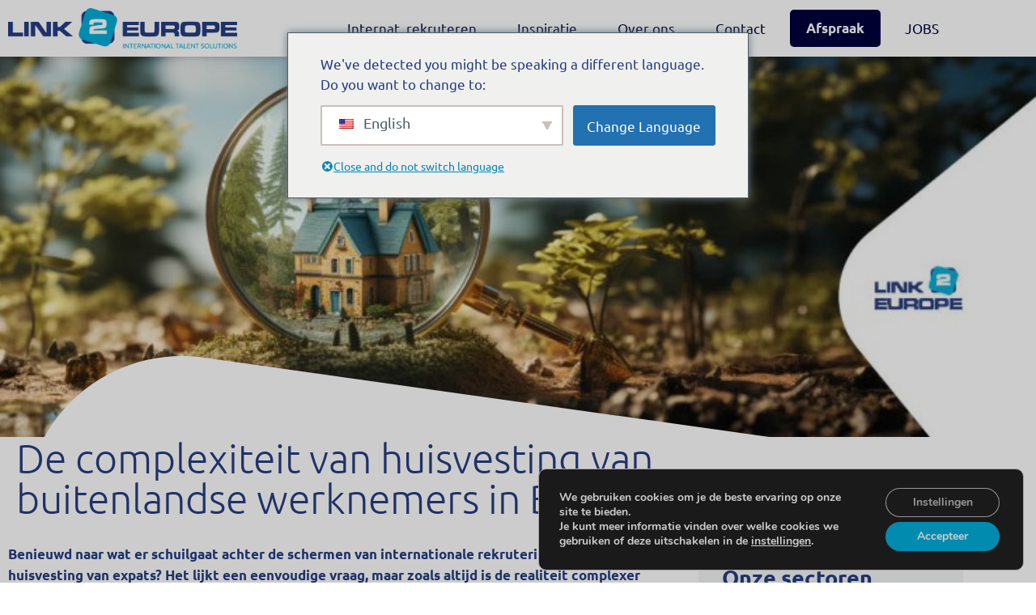

--- FILE ---
content_type: text/css
request_url: https://link2europe.be/wp-content/uploads/elementor/css/post-14.css
body_size: 1950
content:
.elementor-kit-14{--e-global-color-primary:#253E83;--e-global-color-secondary:#00AEDB;--e-global-color-text:#00003C;--e-global-color-accent:#00ADEF;--e-global-color-d704b40:#FFFFFF;--e-global-color-e880cf9:#F4F5F5;--e-global-color-221b8be:#00AEEF;--e-global-typography-primary-font-family:"Ubuntu";--e-global-typography-primary-font-weight:600;--e-global-typography-secondary-font-family:"Roboto Slab";--e-global-typography-secondary-font-weight:400;--e-global-typography-text-font-family:"Roboto";--e-global-typography-text-font-weight:400;--e-global-typography-accent-font-family:"Roboto";--e-global-typography-accent-font-weight:500;color:var( --e-global-color-primary );font-family:"Ubuntu", Sans-serif;font-size:17px;font-weight:400;}.elementor-kit-14 e-page-transition{background-color:#FFBC7D;}.elementor-kit-14 a{color:var( --e-global-color-secondary );}.elementor-kit-14 h1{color:var( --e-global-color-primary );font-family:"Ubuntu", Sans-serif;font-size:50px;font-weight:200;}.elementor-kit-14 h2{color:var( --e-global-color-primary );font-family:"Ubuntu", Sans-serif;font-size:50px;font-weight:200;}.elementor-kit-14 h3{color:var( --e-global-color-primary );font-family:"Ubuntu", Sans-serif;font-size:27px;font-weight:600;}.elementor-kit-14 h4{color:var( --e-global-color-primary );}.elementor-section.elementor-section-boxed > .elementor-container{max-width:1200px;}.e-con{--container-max-width:1200px;}.elementor-widget:not(:last-child){margin-block-end:20px;}.elementor-element{--widgets-spacing:20px 20px;--widgets-spacing-row:20px;--widgets-spacing-column:20px;}{}h1.entry-title{display:var(--page-title-display);}@media(max-width:1024px){.elementor-kit-14 h2{font-size:30px;}.elementor-section.elementor-section-boxed > .elementor-container{max-width:1024px;}.e-con{--container-max-width:1024px;}}@media(max-width:767px){.elementor-kit-14 h1{font-size:38px;}.elementor-kit-14 h2{font-size:30px;}.elementor-section.elementor-section-boxed > .elementor-container{max-width:767px;}.e-con{--container-max-width:767px;}}

--- FILE ---
content_type: text/css
request_url: https://link2europe.be/wp-content/uploads/elementor/css/post-36.css
body_size: 6683
content:
.elementor-36 .elementor-element.elementor-element-7fafbb0 .elementor-repeater-item-7065000.jet-parallax-section__layout .jet-parallax-section__image{background-size:auto;}.elementor-bc-flex-widget .elementor-36 .elementor-element.elementor-element-f24d1e0.elementor-column .elementor-widget-wrap{align-items:center;}.elementor-36 .elementor-element.elementor-element-f24d1e0.elementor-column.elementor-element[data-element_type="column"] > .elementor-widget-wrap.elementor-element-populated{align-content:center;align-items:center;}.elementor-36 .elementor-element.elementor-element-f24d1e0.elementor-column > .elementor-widget-wrap{justify-content:space-between;}.elementor-36 .elementor-element.elementor-element-3744217{width:var( --container-widget-width, 24% );max-width:24%;--container-widget-width:24%;--container-widget-flex-grow:0;}.elementor-36 .elementor-element.elementor-element-3744217 img{width:337px;}.elementor-36 .elementor-element.elementor-element-3efe279{width:auto;max-width:auto;z-index:999;}.elementor-36 .elementor-element.elementor-element-3efe279 .elementor-menu-toggle{margin:0 auto;}.elementor-36 .elementor-element.elementor-element-3efe279 .elementor-nav-menu--main .elementor-item{color:var( --e-global-color-text );fill:var( --e-global-color-text );}.elementor-36 .elementor-element.elementor-element-3efe279 .elementor-nav-menu--main .elementor-item:hover,
					.elementor-36 .elementor-element.elementor-element-3efe279 .elementor-nav-menu--main .elementor-item.elementor-item-active,
					.elementor-36 .elementor-element.elementor-element-3efe279 .elementor-nav-menu--main .elementor-item.highlighted,
					.elementor-36 .elementor-element.elementor-element-3efe279 .elementor-nav-menu--main .elementor-item:focus{color:var( --e-global-color-secondary );fill:var( --e-global-color-secondary );}.elementor-36 .elementor-element.elementor-element-3efe279 .elementor-nav-menu--main .elementor-item.elementor-item-active{color:var( --e-global-color-secondary );}.elementor-36 .elementor-element.elementor-element-3efe279 .elementor-nav-menu--dropdown a, .elementor-36 .elementor-element.elementor-element-3efe279 .elementor-menu-toggle{color:var( --e-global-color-text );fill:var( --e-global-color-text );}.elementor-36 .elementor-element.elementor-element-3efe279 .elementor-nav-menu--dropdown{background-color:var( --e-global-color-d704b40 );border-radius:0px 0px 0px 0px;}.elementor-36 .elementor-element.elementor-element-3efe279 .elementor-nav-menu--dropdown a:hover,
					.elementor-36 .elementor-element.elementor-element-3efe279 .elementor-nav-menu--dropdown a:focus,
					.elementor-36 .elementor-element.elementor-element-3efe279 .elementor-nav-menu--dropdown a.elementor-item-active,
					.elementor-36 .elementor-element.elementor-element-3efe279 .elementor-nav-menu--dropdown a.highlighted,
					.elementor-36 .elementor-element.elementor-element-3efe279 .elementor-menu-toggle:hover,
					.elementor-36 .elementor-element.elementor-element-3efe279 .elementor-menu-toggle:focus{color:var( --e-global-color-secondary );}.elementor-36 .elementor-element.elementor-element-3efe279 .elementor-nav-menu--dropdown a:hover,
					.elementor-36 .elementor-element.elementor-element-3efe279 .elementor-nav-menu--dropdown a:focus,
					.elementor-36 .elementor-element.elementor-element-3efe279 .elementor-nav-menu--dropdown a.elementor-item-active,
					.elementor-36 .elementor-element.elementor-element-3efe279 .elementor-nav-menu--dropdown a.highlighted{background-color:var( --e-global-color-d704b40 );}.elementor-36 .elementor-element.elementor-element-3efe279 .elementor-nav-menu--dropdown a.elementor-item-active{color:var( --e-global-color-secondary );background-color:var( --e-global-color-d704b40 );}.elementor-36 .elementor-element.elementor-element-3efe279 .elementor-nav-menu--dropdown .elementor-item, .elementor-36 .elementor-element.elementor-element-3efe279 .elementor-nav-menu--dropdown  .elementor-sub-item{font-size:16px;}.elementor-36 .elementor-element.elementor-element-3efe279 .elementor-nav-menu--dropdown li:first-child a{border-top-left-radius:0px;border-top-right-radius:0px;}.elementor-36 .elementor-element.elementor-element-3efe279 .elementor-nav-menu--dropdown li:last-child a{border-bottom-right-radius:0px;border-bottom-left-radius:0px;}.elementor-36 .elementor-element.elementor-element-3efe279 .elementor-nav-menu--dropdown a{padding-left:10px;padding-right:10px;padding-top:5px;padding-bottom:5px;}.elementor-36 .elementor-element.elementor-element-7fafbb0:not(.elementor-motion-effects-element-type-background), .elementor-36 .elementor-element.elementor-element-7fafbb0 > .elementor-motion-effects-container > .elementor-motion-effects-layer{background-color:var( --e-global-color-d704b40 );}.elementor-36 .elementor-element.elementor-element-7fafbb0 > .elementor-background-overlay{opacity:0.36;transition:background 0.3s, border-radius 0.3s, opacity 0.3s;}.elementor-36 .elementor-element.elementor-element-7fafbb0{box-shadow:0px 0px 10px 0px rgba(0, 0, 0, 0.25);transition:background 0.3s, border 0.3s, border-radius 0.3s, box-shadow 0.3s;margin-top:0px;margin-bottom:0px;z-index:100;}.elementor-theme-builder-content-area{height:400px;}.elementor-location-header:before, .elementor-location-footer:before{content:"";display:table;clear:both;}@media(max-width:1024px){.elementor-36 .elementor-element.elementor-element-f24d1e0.elementor-column > .elementor-widget-wrap{justify-content:space-between;}.elementor-36 .elementor-element.elementor-element-3744217{width:var( --container-widget-width, 40% );max-width:40%;--container-widget-width:40%;--container-widget-flex-grow:0;}.elementor-36 .elementor-element.elementor-element-3efe279 .elementor-nav-menu--main > .elementor-nav-menu > li > .elementor-nav-menu--dropdown, .elementor-36 .elementor-element.elementor-element-3efe279 .elementor-nav-menu__container.elementor-nav-menu--dropdown{margin-top:17px !important;}}@media(max-width:1024px) and (min-width:768px){.elementor-36 .elementor-element.elementor-element-f24d1e0{width:100%;}}@media(max-width:767px){.elementor-36 .elementor-element.elementor-element-f24d1e0{width:100%;}.elementor-36 .elementor-element.elementor-element-f24d1e0.elementor-column > .elementor-widget-wrap{justify-content:space-between;}.elementor-36 .elementor-element.elementor-element-3744217{width:var( --container-widget-width, 70% );max-width:70%;--container-widget-width:70%;--container-widget-flex-grow:0;}.elementor-36 .elementor-element.elementor-element-3efe279 .elementor-nav-menu--main > .elementor-nav-menu > li > .elementor-nav-menu--dropdown, .elementor-36 .elementor-element.elementor-element-3efe279 .elementor-nav-menu__container.elementor-nav-menu--dropdown{margin-top:12px !important;}}

--- FILE ---
content_type: text/css
request_url: https://link2europe.be/wp-content/uploads/elementor/css/post-143.css
body_size: 15043
content:
.elementor-143 .elementor-element.elementor-element-abdc31d > .elementor-container > .elementor-column > .elementor-widget-wrap{align-content:center;align-items:center;}.elementor-143 .elementor-element.elementor-element-abdc31d:not(.elementor-motion-effects-element-type-background), .elementor-143 .elementor-element.elementor-element-abdc31d > .elementor-motion-effects-container > .elementor-motion-effects-layer{background-color:var( --e-global-color-primary );}.elementor-143 .elementor-element.elementor-element-abdc31d{transition:background 0.3s, border 0.3s, border-radius 0.3s, box-shadow 0.3s;margin-top:72px;margin-bottom:0px;}.elementor-143 .elementor-element.elementor-element-abdc31d > .elementor-background-overlay{transition:background 0.3s, border-radius 0.3s, opacity 0.3s;}.elementor-143 .elementor-element.elementor-element-8a27ba8.elementor-column > .elementor-widget-wrap{justify-content:flex-end;}.elementor-143 .elementor-element.elementor-element-af6ef53{width:auto;max-width:auto;align-self:center;}.elementor-143 .elementor-element.elementor-element-af6ef53 .elementor-heading-title{font-size:30px;color:var( --e-global-color-d704b40 );}.elementor-143 .elementor-element.elementor-element-c59fd94 > .elementor-element-populated{margin:0px 0px 0px 20px;--e-column-margin-right:0px;--e-column-margin-left:20px;}.elementor-143 .elementor-element.elementor-element-16e9c23 .elementor-repeater-item-516fe06.jet-parallax-section__layout .jet-parallax-section__image{background-size:auto;}.elementor-143 .elementor-element.elementor-element-6665201 > .elementor-element-populated{margin:0px 30px 0px 0px;--e-column-margin-right:30px;--e-column-margin-left:0px;}.elementor-143 .elementor-element.elementor-element-4619d4c > .elementor-widget-container{padding:0px 0px 0px 0px;}.elementor-143 .elementor-element.elementor-element-4619d4c .elementor-heading-title{font-size:18px;font-weight:bold;text-transform:uppercase;color:var( --e-global-color-primary );}.elementor-143 .elementor-element.elementor-element-38f4b08{font-size:16px;font-weight:400;color:var( --e-global-color-primary );}.elementor-143 .elementor-element.elementor-element-a3905ba > .elementor-element-populated{padding:0px 0px 0px 0px;}.elementor-143 .elementor-element.elementor-element-d6321af .elementor-repeater-item-9e652bb.jet-parallax-section__layout .jet-parallax-section__image{background-size:auto;}.elementor-143 .elementor-element.elementor-element-60b8694 > .elementor-widget-container{padding:0px 0px 0px 0px;}.elementor-143 .elementor-element.elementor-element-60b8694 .elementor-heading-title{font-size:18px;font-weight:bold;text-transform:uppercase;color:var( --e-global-color-primary );}.elementor-143 .elementor-element.elementor-element-6387a72{width:var( --container-widget-width, 50% );max-width:50%;--container-widget-width:50%;--container-widget-flex-grow:0;--e-nav-menu-horizontal-menu-item-margin:calc( 6px / 2 );}.elementor-143 .elementor-element.elementor-element-6387a72 .elementor-nav-menu .elementor-item{font-size:16px;font-weight:500;}.elementor-143 .elementor-element.elementor-element-6387a72 .elementor-nav-menu--main .elementor-item{color:var( --e-global-color-primary );fill:var( --e-global-color-primary );padding-left:16px;padding-right:16px;padding-top:0px;padding-bottom:0px;}.elementor-143 .elementor-element.elementor-element-6387a72 .elementor-nav-menu--main .elementor-item:hover,
					.elementor-143 .elementor-element.elementor-element-6387a72 .elementor-nav-menu--main .elementor-item.elementor-item-active,
					.elementor-143 .elementor-element.elementor-element-6387a72 .elementor-nav-menu--main .elementor-item.highlighted,
					.elementor-143 .elementor-element.elementor-element-6387a72 .elementor-nav-menu--main .elementor-item:focus{color:var( --e-global-color-secondary );fill:var( --e-global-color-secondary );}.elementor-143 .elementor-element.elementor-element-6387a72 .elementor-nav-menu--main:not(.elementor-nav-menu--layout-horizontal) .elementor-nav-menu > li:not(:last-child){margin-bottom:6px;}.elementor-143 .elementor-element.elementor-element-42048f5{width:var( --container-widget-width, 50% );max-width:50%;--container-widget-width:50%;--container-widget-flex-grow:0;--e-nav-menu-horizontal-menu-item-margin:calc( 6px / 2 );}.elementor-143 .elementor-element.elementor-element-42048f5 .elementor-nav-menu .elementor-item{font-size:16px;font-weight:500;}.elementor-143 .elementor-element.elementor-element-42048f5 .elementor-nav-menu--main .elementor-item{color:var( --e-global-color-primary );fill:var( --e-global-color-primary );padding-left:16px;padding-right:16px;padding-top:0px;padding-bottom:0px;}.elementor-143 .elementor-element.elementor-element-42048f5 .elementor-nav-menu--main .elementor-item:hover,
					.elementor-143 .elementor-element.elementor-element-42048f5 .elementor-nav-menu--main .elementor-item.elementor-item-active,
					.elementor-143 .elementor-element.elementor-element-42048f5 .elementor-nav-menu--main .elementor-item.highlighted,
					.elementor-143 .elementor-element.elementor-element-42048f5 .elementor-nav-menu--main .elementor-item:focus{color:var( --e-global-color-secondary );fill:var( --e-global-color-secondary );}.elementor-143 .elementor-element.elementor-element-42048f5 .elementor-nav-menu--main:not(.elementor-nav-menu--layout-horizontal) .elementor-nav-menu > li:not(:last-child){margin-bottom:6px;}.elementor-143 .elementor-element.elementor-element-d6321af{margin-top:0px;margin-bottom:0px;padding:0px 0px 0px 0px;}.elementor-143 .elementor-element.elementor-element-16e9c23:not(.elementor-motion-effects-element-type-background), .elementor-143 .elementor-element.elementor-element-16e9c23 > .elementor-motion-effects-container > .elementor-motion-effects-layer{background-color:#F4F5F9;}.elementor-143 .elementor-element.elementor-element-16e9c23{transition:background 0.3s, border 0.3s, border-radius 0.3s, box-shadow 0.3s;margin-top:0px;margin-bottom:0px;padding:30px 0px 0px 0px;}.elementor-143 .elementor-element.elementor-element-16e9c23 > .elementor-background-overlay{transition:background 0.3s, border-radius 0.3s, opacity 0.3s;}.elementor-143 .elementor-element.elementor-element-af4027c > .elementor-container > .elementor-column > .elementor-widget-wrap{align-content:flex-start;align-items:flex-start;}.elementor-143 .elementor-element.elementor-element-af4027c .elementor-repeater-item-e82d3a2.jet-parallax-section__layout .jet-parallax-section__image{background-size:auto;}.elementor-bc-flex-widget .elementor-143 .elementor-element.elementor-element-48d2cb7.elementor-column .elementor-widget-wrap{align-items:center;}.elementor-143 .elementor-element.elementor-element-48d2cb7.elementor-column.elementor-element[data-element_type="column"] > .elementor-widget-wrap.elementor-element-populated{align-content:center;align-items:center;}.elementor-143 .elementor-element.elementor-element-48d2cb7 > .elementor-element-populated{margin:0px 30px 0px 0px;--e-column-margin-right:30px;--e-column-margin-left:0px;padding:0px 0px 0px 0px;}.elementor-143 .elementor-element.elementor-element-0bd074e{--grid-template-columns:repeat(0, auto);--grid-column-gap:13px;--grid-row-gap:0px;}.elementor-143 .elementor-element.elementor-element-0bd074e .elementor-widget-container{text-align:left;}.elementor-143 .elementor-element.elementor-element-0bd074e .elementor-social-icon{background-color:#FFFFFF00;--icon-padding:0em;}.elementor-143 .elementor-element.elementor-element-0bd074e .elementor-social-icon i{color:var( --e-global-color-secondary );}.elementor-143 .elementor-element.elementor-element-0bd074e .elementor-social-icon svg{fill:var( --e-global-color-secondary );}.elementor-143 .elementor-element.elementor-element-0bd074e .elementor-social-icon:hover i{color:var( --e-global-color-primary );}.elementor-143 .elementor-element.elementor-element-0bd074e .elementor-social-icon:hover svg{fill:var( --e-global-color-primary );}.elementor-143 .elementor-element.elementor-element-38d511d > .elementor-element-populated{padding:0px 0px 0px 0px;}.elementor-143 .elementor-element.elementor-element-f2f17d4 > .elementor-container > .elementor-column > .elementor-widget-wrap{align-content:center;align-items:center;}.elementor-143 .elementor-element.elementor-element-f2f17d4 .elementor-repeater-item-acae16c.jet-parallax-section__layout .jet-parallax-section__image{background-size:auto;}.elementor-143 .elementor-element.elementor-element-6de0897 > .elementor-widget-container{padding:0px 0px 0px 0px;}.elementor-143 .elementor-element.elementor-element-6de0897 .elementor-heading-title{font-size:20px;font-weight:bold;text-transform:lowercase;color:var( --e-global-color-primary );}.elementor-143 .elementor-element.elementor-element-d8ea249 > .elementor-widget-container{margin:-8px 0px 0px 0px;padding:0px 0px 0px 0px;}.elementor-143 .elementor-element.elementor-element-d8ea249 .elementor-heading-title{font-size:20px;font-weight:500;text-transform:lowercase;color:var( --e-global-color-primary );}.elementor-143 .elementor-element.elementor-element-ddb1f63{text-align:start;}.elementor-143 .elementor-element.elementor-element-ddb1f63 img{width:316px;}.elementor-143 .elementor-element.elementor-element-f2f17d4{margin-top:0px;margin-bottom:0px;padding:0px 0px 0px 0px;}.elementor-143 .elementor-element.elementor-element-af4027c:not(.elementor-motion-effects-element-type-background), .elementor-143 .elementor-element.elementor-element-af4027c > .elementor-motion-effects-container > .elementor-motion-effects-layer{background-color:#F4F5F9;}.elementor-143 .elementor-element.elementor-element-af4027c{transition:background 0.3s, border 0.3s, border-radius 0.3s, box-shadow 0.3s;margin-top:0px;margin-bottom:0px;padding:30px 0px 30px 0px;}.elementor-143 .elementor-element.elementor-element-af4027c > .elementor-background-overlay{transition:background 0.3s, border-radius 0.3s, opacity 0.3s;}.elementor-143 .elementor-element.elementor-element-6a5b05f .elementor-repeater-item-e8495eb.jet-parallax-section__layout .jet-parallax-section__image{background-size:auto;}.elementor-143 .elementor-element.elementor-element-ccddf09.elementor-column > .elementor-widget-wrap{justify-content:space-between;}.elementor-143 .elementor-element.elementor-element-f76d3f6{width:auto;max-width:auto;--e-nav-menu-horizontal-menu-item-margin:calc( 13px / 2 );}.elementor-143 .elementor-element.elementor-element-f76d3f6 .elementor-nav-menu .elementor-item{font-size:15px;}.elementor-143 .elementor-element.elementor-element-f76d3f6 .elementor-nav-menu--main .elementor-item{padding-left:0px;padding-right:0px;padding-top:0px;padding-bottom:0px;}.elementor-143 .elementor-element.elementor-element-f76d3f6 .elementor-nav-menu--main:not(.elementor-nav-menu--layout-horizontal) .elementor-nav-menu > li:not(:last-child){margin-bottom:13px;}.elementor-143 .elementor-element.elementor-element-3f466f9{width:auto;max-width:auto;text-align:end;font-size:14px;}.elementor-143 .elementor-element.elementor-element-6a5b05f:not(.elementor-motion-effects-element-type-background), .elementor-143 .elementor-element.elementor-element-6a5b05f > .elementor-motion-effects-container > .elementor-motion-effects-layer{background-color:#F4F5F9;}.elementor-143 .elementor-element.elementor-element-6a5b05f{transition:background 0.3s, border 0.3s, border-radius 0.3s, box-shadow 0.3s;}.elementor-143 .elementor-element.elementor-element-6a5b05f > .elementor-background-overlay{transition:background 0.3s, border-radius 0.3s, opacity 0.3s;}.elementor-theme-builder-content-area{height:400px;}.elementor-location-header:before, .elementor-location-footer:before{content:"";display:table;clear:both;}@media(max-width:767px){.elementor-143 .elementor-element.elementor-element-1c52325{width:100%;}}@media(min-width:768px){.elementor-143 .elementor-element.elementor-element-8a27ba8{width:40.5%;}.elementor-143 .elementor-element.elementor-element-c59fd94{width:59.5%;}.elementor-143 .elementor-element.elementor-element-6665201{width:31.142%;}.elementor-143 .elementor-element.elementor-element-a3905ba{width:68.858%;}.elementor-143 .elementor-element.elementor-element-48d2cb7{width:31.142%;}.elementor-143 .elementor-element.elementor-element-38d511d{width:68.858%;}.elementor-143 .elementor-element.elementor-element-5e63cd2{width:47.726%;}.elementor-143 .elementor-element.elementor-element-c6e6124{width:52.273%;}}@media(max-width:1024px) and (min-width:768px){.elementor-143 .elementor-element.elementor-element-6665201{width:100%;}.elementor-143 .elementor-element.elementor-element-a3905ba{width:100%;}.elementor-143 .elementor-element.elementor-element-1c52325{width:30%;}.elementor-143 .elementor-element.elementor-element-48d2cb7{width:100%;}.elementor-143 .elementor-element.elementor-element-38d511d{width:100%;}.elementor-143 .elementor-element.elementor-element-5e63cd2{width:100%;}}/* Start custom CSS for nav-menu, class: .elementor-element-6387a72 */.footer-menu li.menu-item:before{
    content: "•";
    color: #253E83;
    font-size: 26px;
    font-weight: 700;
    line-height: 20px;
    position: absolute;
    left: 0px;
}/* End custom CSS */
/* Start custom CSS for nav-menu, class: .elementor-element-42048f5 */.footer-menu li.menu-item:before{
    content: "•";
    color: #253E83;
    font-size: 26px;
    font-weight: 700;
    line-height: 20px;
    position: absolute;
    left: 0px;
}/* End custom CSS */
/* Start custom CSS for nav-menu, class: .elementor-element-6387a72 */.footer-menu li.menu-item:before{
    content: "•";
    color: #253E83;
    font-size: 26px;
    font-weight: 700;
    line-height: 20px;
    position: absolute;
    left: 0px;
}/* End custom CSS */
/* Start custom CSS for nav-menu, class: .elementor-element-42048f5 */.footer-menu li.menu-item:before{
    content: "•";
    color: #253E83;
    font-size: 26px;
    font-weight: 700;
    line-height: 20px;
    position: absolute;
    left: 0px;
}/* End custom CSS */
/* Start custom CSS for nav-menu, class: .elementor-element-6387a72 */.footer-menu li.menu-item:before{
    content: "•";
    color: #253E83;
    font-size: 26px;
    font-weight: 700;
    line-height: 20px;
    position: absolute;
    left: 0px;
}/* End custom CSS */
/* Start custom CSS for nav-menu, class: .elementor-element-42048f5 */.footer-menu li.menu-item:before{
    content: "•";
    color: #253E83;
    font-size: 26px;
    font-weight: 700;
    line-height: 20px;
    position: absolute;
    left: 0px;
}/* End custom CSS */
/* Start custom CSS for nav-menu, class: .elementor-element-6387a72 */.footer-menu li.menu-item:before{
    content: "•";
    color: #253E83;
    font-size: 26px;
    font-weight: 700;
    line-height: 20px;
    position: absolute;
    left: 0px;
}/* End custom CSS */
/* Start custom CSS for nav-menu, class: .elementor-element-42048f5 */.footer-menu li.menu-item:before{
    content: "•";
    color: #253E83;
    font-size: 26px;
    font-weight: 700;
    line-height: 20px;
    position: absolute;
    left: 0px;
}/* End custom CSS */

--- FILE ---
content_type: text/css
request_url: https://link2europe.be/wp-content/uploads/elementor/css/post-2812.css
body_size: 8928
content:
.elementor-2812 .elementor-element.elementor-element-9e16dbe .elementor-repeater-item-910d2fd.jet-parallax-section__layout .jet-parallax-section__image{background-size:auto;}.elementor-2812 .elementor-element.elementor-element-9f5b513:not(.elementor-motion-effects-element-type-background) > .elementor-widget-wrap, .elementor-2812 .elementor-element.elementor-element-9f5b513 > .elementor-widget-wrap > .elementor-motion-effects-container > .elementor-motion-effects-layer{background-position:center center;background-repeat:no-repeat;background-size:cover;}.elementor-2812 .elementor-element.elementor-element-9f5b513 > .elementor-element-populated >  .elementor-background-overlay{opacity:1;}.elementor-2812 .elementor-element.elementor-element-9f5b513 > .elementor-element-populated{transition:background 0.3s, border 0.3s, border-radius 0.3s, box-shadow 0.3s;}.elementor-2812 .elementor-element.elementor-element-9f5b513 > .elementor-element-populated > .elementor-background-overlay{transition:background 0.3s, border-radius 0.3s, opacity 0.3s;}.elementor-2812 .elementor-element.elementor-element-e06775c{--spacer-size:450px;}.elementor-2812 .elementor-element.elementor-element-9e16dbe > .elementor-container{max-width:1700px;}.elementor-2812 .elementor-element.elementor-element-9e16dbe{transition:background 0.3s, border 0.3s, border-radius 0.3s, box-shadow 0.3s;margin-top:0px;margin-bottom:0px;}.elementor-2812 .elementor-element.elementor-element-9e16dbe > .elementor-background-overlay{transition:background 0.3s, border-radius 0.3s, opacity 0.3s;}.elementor-2812 .elementor-element.elementor-element-03434ad .elementor-repeater-item-e7f333a.jet-parallax-section__layout .jet-parallax-section__image{background-size:auto;}.elementor-2812 .elementor-element.elementor-element-81f5539:not(.elementor-motion-effects-element-type-background) > .elementor-widget-wrap, .elementor-2812 .elementor-element.elementor-element-81f5539 > .elementor-widget-wrap > .elementor-motion-effects-container > .elementor-motion-effects-layer{background-image:url("https://link2europe.be/wp-content/uploads/2021/02/l2e_image_overlay_shape_mobile_white-links.svg");background-repeat:no-repeat;background-size:cover;}.elementor-2812 .elementor-element.elementor-element-81f5539.elementor-column > .elementor-widget-wrap{justify-content:flex-end;}.elementor-2812 .elementor-element.elementor-element-81f5539 > .elementor-element-populated{transition:background 0.3s, border 0.3s, border-radius 0.3s, box-shadow 0.3s;margin:0px 0px 0px 0px;--e-column-margin-right:0px;--e-column-margin-left:0px;padding:71px 0px 10px 10px;}.elementor-2812 .elementor-element.elementor-element-81f5539 > .elementor-element-populated > .elementor-background-overlay{transition:background 0.3s, border-radius 0.3s, opacity 0.3s;}.elementor-2812 .elementor-element.elementor-element-2140fb4 > .elementor-container{max-width:1200px;}.elementor-2812 .elementor-element.elementor-element-2140fb4{margin-top:20px;margin-bottom:0px;z-index:10;}.elementor-2812 .elementor-element.elementor-element-e78be7b > .elementor-element-populated{padding:0px 0px 0px 10px;}.elementor-2812 .elementor-element.elementor-element-03434ad > .elementor-container{max-width:1700px;}.elementor-2812 .elementor-element.elementor-element-03434ad{margin-top:-100px;margin-bottom:0px;padding:0px 0px 0px 0px;}.elementor-2812 .elementor-element.elementor-element-6388409 .elementor-repeater-item-657db18.jet-parallax-section__layout .jet-parallax-section__image{background-size:auto;}.elementor-2812 .elementor-element.elementor-element-f610167{--divider-border-style:solid;--divider-color:#CECECE;--divider-border-width:1px;}.elementor-2812 .elementor-element.elementor-element-f610167 .elementor-divider-separator{width:100%;}.elementor-2812 .elementor-element.elementor-element-f610167 .elementor-divider{padding-block-start:15px;padding-block-end:15px;}.elementor-2812 .elementor-element.elementor-element-7668745 .elementor-heading-title{font-weight:800;text-transform:uppercase;color:var( --e-global-color-secondary );}.elementor-2812 .elementor-element.elementor-element-8aed4b3{--grid-side-margin:8px;--grid-column-gap:8px;--grid-row-gap:8px;--grid-bottom-margin:8px;}.elementor-2812 .elementor-element.elementor-element-8aed4b3 .elementor-share-btn{font-size:calc(0.8px * 10);}.elementor-2812 .elementor-element.elementor-element-8aed4b3 .elementor-share-btn__icon{--e-share-buttons-icon-size:2.8em;}.elementor-2812 .elementor-element.elementor-element-cd41c69 > .elementor-element-populated{margin:0px 0px 0px 28px;--e-column-margin-right:0px;--e-column-margin-left:28px;}.elementor-2812 .elementor-element.elementor-element-2f244ee > .elementor-widget-container{padding:0px 0px 0px 0px;}.elementor-2812 .elementor-element.elementor-element-56c5101 .elementor-repeater-item-14d5713.jet-parallax-section__layout .jet-parallax-section__image{background-size:auto;}.elementor-2812 .elementor-element.elementor-element-56c5101{margin-top:20px;margin-bottom:72px;}.elementor-2812 .elementor-element.elementor-element-b0efa69 .elementor-repeater-item-3e4e315.jet-parallax-section__layout .jet-parallax-section__image{background-size:auto;}.elementor-2812 .elementor-element.elementor-element-66c8f5f > .elementor-element-populated{padding:0px 0px 0px 0px;}.elementor-2812 .elementor-element.elementor-element-b0efa69{margin-top:50px;margin-bottom:0px;}.elementor-2812 .elementor-element.elementor-element-22c8ca4 .elementor-repeater-item-dc15cea.jet-parallax-section__layout .jet-parallax-section__image{background-size:auto;}.elementor-2812 .elementor-element.elementor-element-22c8ca4 > .elementor-container{min-height:160px;}.elementor-2812 .elementor-element.elementor-element-22c8ca4{margin-top:-90px;margin-bottom:0px;}@media(max-width:1024px){.elementor-2812 .elementor-element.elementor-element-e06775c{--spacer-size:260px;}.elementor-2812 .elementor-element.elementor-element-81f5539:not(.elementor-motion-effects-element-type-background) > .elementor-widget-wrap, .elementor-2812 .elementor-element.elementor-element-81f5539 > .elementor-widget-wrap > .elementor-motion-effects-container > .elementor-motion-effects-layer{background-image:url("https://link2europe.be/wp-content/uploads/2021/02/l2e_image_overlay_shape_mobile_white.svg");background-size:contain;}.elementor-2812 .elementor-element.elementor-element-81f5539 > .elementor-element-populated{margin:0px 0px 0px 0px;--e-column-margin-right:0px;--e-column-margin-left:0px;padding:0px 0px 0px 0px;}.elementor-2812 .elementor-element.elementor-element-03434ad > .elementor-container{min-height:156px;}.elementor-2812 .elementor-element.elementor-element-03434ad{margin-top:-130px;margin-bottom:0px;} .elementor-2812 .elementor-element.elementor-element-8aed4b3{--grid-side-margin:8px;--grid-column-gap:8px;--grid-row-gap:8px;--grid-bottom-margin:8px;}.elementor-2812 .elementor-element.elementor-element-cd41c69 > .elementor-element-populated{margin:0px 0px 0px 0px;--e-column-margin-right:0px;--e-column-margin-left:0px;}}@media(max-width:767px){.elementor-2812 .elementor-element.elementor-element-e06775c{--spacer-size:200px;}.elementor-2812 .elementor-element.elementor-element-81f5539:not(.elementor-motion-effects-element-type-background) > .elementor-widget-wrap, .elementor-2812 .elementor-element.elementor-element-81f5539 > .elementor-widget-wrap > .elementor-motion-effects-container > .elementor-motion-effects-layer{background-image:url("https://link2europe.be/wp-content/uploads/2021/02/l2e_image_overlay_shape_mobile_white.svg");}.elementor-2812 .elementor-element.elementor-element-81f5539 > .elementor-element-populated{padding:0px 0px 0px 0px;}.elementor-2812 .elementor-element.elementor-element-2140fb4{margin-top:50px;margin-bottom:0px;padding:0px 0px 0px 0px;}.elementor-2812 .elementor-element.elementor-element-03434ad > .elementor-container{min-height:0px;}.elementor-2812 .elementor-element.elementor-element-03434ad{margin-top:-50px;margin-bottom:-0px;} .elementor-2812 .elementor-element.elementor-element-8aed4b3{--grid-side-margin:8px;--grid-column-gap:8px;--grid-row-gap:8px;--grid-bottom-margin:8px;}.elementor-2812 .elementor-element.elementor-element-56c5101{margin-top:0px;margin-bottom:0px;}.elementor-2812 .elementor-element.elementor-element-22c8ca4{margin-top:0px;margin-bottom:0px;}}@media(min-width:768px){.elementor-2812 .elementor-element.elementor-element-adfd561{width:72.063%;}.elementor-2812 .elementor-element.elementor-element-e78be7b{width:27.937%;}.elementor-2812 .elementor-element.elementor-element-e46fbfc{width:77.874%;}.elementor-2812 .elementor-element.elementor-element-cd41c69{width:35.438%;}}@media(max-width:1024px) and (min-width:768px){.elementor-2812 .elementor-element.elementor-element-adfd561{width:20%;}.elementor-2812 .elementor-element.elementor-element-e78be7b{width:80%;}.elementor-2812 .elementor-element.elementor-element-e46fbfc{width:100%;}.elementor-2812 .elementor-element.elementor-element-cd41c69{width:100%;}}

--- FILE ---
content_type: text/css
request_url: https://link2europe.be/wp-content/uploads/elementor/css/post-2838.css
body_size: 2071
content:
.elementor-2838 .elementor-element.elementor-element-313f70f4 .elementor-repeater-item-af75235.jet-parallax-section__layout .jet-parallax-section__image{background-size:auto;}.elementor-2838 .elementor-element.elementor-element-6a1a2a39:not(.elementor-motion-effects-element-type-background) > .elementor-widget-wrap, .elementor-2838 .elementor-element.elementor-element-6a1a2a39 > .elementor-widget-wrap > .elementor-motion-effects-container > .elementor-motion-effects-layer{background-color:var( --e-global-color-e880cf9 );}.elementor-2838 .elementor-element.elementor-element-6a1a2a39 > .elementor-element-populated, .elementor-2838 .elementor-element.elementor-element-6a1a2a39 > .elementor-element-populated > .elementor-background-overlay, .elementor-2838 .elementor-element.elementor-element-6a1a2a39 > .elementor-background-slideshow{border-radius:20px 20px 20px 20px;}.elementor-2838 .elementor-element.elementor-element-6a1a2a39 > .elementor-element-populated{transition:background 0.3s, border 0.3s, border-radius 0.3s, box-shadow 0.3s;padding:29px 29px 29px 29px;}.elementor-2838 .elementor-element.elementor-element-6a1a2a39 > .elementor-element-populated > .elementor-background-overlay{transition:background 0.3s, border-radius 0.3s, opacity 0.3s;}.elementor-2838 .elementor-element.elementor-element-46ad6d29 .elementor-menu-toggle{margin:0 auto;}.elementor-2838 .elementor-element.elementor-element-46ad6d29 .elementor-nav-menu .elementor-item{font-size:15px;font-weight:600;}.elementor-2838 .elementor-element.elementor-element-46ad6d29 .elementor-nav-menu--main .elementor-item{color:var( --e-global-color-primary );fill:var( --e-global-color-primary );padding-left:0px;padding-right:0px;padding-top:0px;padding-bottom:0px;}.elementor-2838 .elementor-element.elementor-element-46ad6d29{--e-nav-menu-horizontal-menu-item-margin:calc( 6px / 2 );}.elementor-2838 .elementor-element.elementor-element-46ad6d29 .elementor-nav-menu--main:not(.elementor-nav-menu--layout-horizontal) .elementor-nav-menu > li:not(:last-child){margin-bottom:6px;}.elementor-2838 .elementor-element.elementor-element-313f70f4{margin-top:0px;margin-bottom:0px;}

--- FILE ---
content_type: text/css
request_url: https://link2europe.be/wp-content/uploads/elementor/css/post-2595.css
body_size: 7949
content:
.elementor-2595 .elementor-element.elementor-element-1b3a68f1 > .elementor-container > .elementor-column > .elementor-widget-wrap{align-content:flex-start;align-items:flex-start;}.elementor-2595 .elementor-element.elementor-element-1b3a68f1 .elementor-repeater-item-7160d13.jet-parallax-section__layout .jet-parallax-section__image{background-size:auto;}.elementor-2595 .elementor-element.elementor-element-77ee5051:not(.elementor-motion-effects-element-type-background) > .elementor-widget-wrap, .elementor-2595 .elementor-element.elementor-element-77ee5051 > .elementor-widget-wrap > .elementor-motion-effects-container > .elementor-motion-effects-layer{background-color:#F4F5F9;}.elementor-2595 .elementor-element.elementor-element-77ee5051 > .elementor-element-populated, .elementor-2595 .elementor-element.elementor-element-77ee5051 > .elementor-element-populated > .elementor-background-overlay, .elementor-2595 .elementor-element.elementor-element-77ee5051 > .elementor-background-slideshow{border-radius:20px 20px 20px 20px;}.elementor-2595 .elementor-element.elementor-element-77ee5051 > .elementor-element-populated{transition:background 0.3s, border 0.3s, border-radius 0.3s, box-shadow 0.3s;margin:10px 10px 10px 10px;--e-column-margin-right:10px;--e-column-margin-left:10px;padding:50px 50px 50px 50px;}.elementor-2595 .elementor-element.elementor-element-77ee5051 > .elementor-element-populated > .elementor-background-overlay{transition:background 0.3s, border-radius 0.3s, opacity 0.3s;}.elementor-2595 .elementor-element.elementor-element-1c26386d > .elementor-container > .elementor-column > .elementor-widget-wrap{align-content:center;align-items:center;}.elementor-2595 .elementor-element.elementor-element-1c26386d .elementor-repeater-item-fe2cce9.jet-parallax-section__layout .jet-parallax-section__image{background-size:auto;}.elementor-2595 .elementor-element.elementor-element-7d9ea26 > .elementor-element-populated{margin:0px 50px 0px 0px;--e-column-margin-right:50px;--e-column-margin-left:0px;}.elementor-2595 .elementor-element.elementor-element-29734f2f > .elementor-widget-container{padding:0px 0px 0px 0px;}.elementor-2595 .elementor-element.elementor-element-29734f2f{z-index:1;text-align:start;}.elementor-2595 .elementor-element.elementor-element-29734f2f .elementor-heading-title{font-size:36px;font-weight:500;}.elementor-2595 .elementor-element.elementor-element-5be6a7a6 .elementor-icon-list-items:not(.elementor-inline-items) .elementor-icon-list-item:not(:last-child){padding-block-end:calc(16px/2);}.elementor-2595 .elementor-element.elementor-element-5be6a7a6 .elementor-icon-list-items:not(.elementor-inline-items) .elementor-icon-list-item:not(:first-child){margin-block-start:calc(16px/2);}.elementor-2595 .elementor-element.elementor-element-5be6a7a6 .elementor-icon-list-items.elementor-inline-items .elementor-icon-list-item{margin-inline:calc(16px/2);}.elementor-2595 .elementor-element.elementor-element-5be6a7a6 .elementor-icon-list-items.elementor-inline-items{margin-inline:calc(-16px/2);}.elementor-2595 .elementor-element.elementor-element-5be6a7a6 .elementor-icon-list-items.elementor-inline-items .elementor-icon-list-item:after{inset-inline-end:calc(-16px/2);}.elementor-2595 .elementor-element.elementor-element-5be6a7a6 .elementor-icon-list-icon i{color:var( --e-global-color-primary );transition:color 0.3s;}.elementor-2595 .elementor-element.elementor-element-5be6a7a6 .elementor-icon-list-icon svg{fill:var( --e-global-color-primary );transition:fill 0.3s;}.elementor-2595 .elementor-element.elementor-element-5be6a7a6{--e-icon-list-icon-size:14px;--icon-vertical-offset:0px;}.elementor-2595 .elementor-element.elementor-element-5be6a7a6 .elementor-icon-list-icon{padding-inline-end:9px;}.elementor-2595 .elementor-element.elementor-element-5be6a7a6 .elementor-icon-list-item > .elementor-icon-list-text, .elementor-2595 .elementor-element.elementor-element-5be6a7a6 .elementor-icon-list-item > a{font-size:16px;font-weight:500;}.elementor-2595 .elementor-element.elementor-element-5be6a7a6 .elementor-icon-list-text{color:var( --e-global-color-primary );transition:color 0.3s;}.elementor-2595 .elementor-element.elementor-element-551aecfd:not(.elementor-motion-effects-element-type-background) > .elementor-widget-wrap, .elementor-2595 .elementor-element.elementor-element-551aecfd > .elementor-widget-wrap > .elementor-motion-effects-container > .elementor-motion-effects-layer{background-color:var( --e-global-color-primary );}.elementor-2595 .elementor-element.elementor-element-551aecfd > .elementor-element-populated, .elementor-2595 .elementor-element.elementor-element-551aecfd > .elementor-element-populated > .elementor-background-overlay, .elementor-2595 .elementor-element.elementor-element-551aecfd > .elementor-background-slideshow{border-radius:20px 20px 20px 20px;}.elementor-2595 .elementor-element.elementor-element-551aecfd > .elementor-element-populated{transition:background 0.3s, border 0.3s, border-radius 0.3s, box-shadow 0.3s;padding:27px 27px 27px 27px;}.elementor-2595 .elementor-element.elementor-element-551aecfd > .elementor-element-populated > .elementor-background-overlay{transition:background 0.3s, border-radius 0.3s, opacity 0.3s;}.elementor-2595 .elementor-element.elementor-element-7055281b .elementor-heading-title{color:var( --e-global-color-d704b40 );}.elementor-2595 .elementor-element.elementor-element-7aa81f41{font-size:15px;color:var( --e-global-color-d704b40 );}.elementor-2595 .elementor-element.elementor-element-19769d4a > .elementor-widget-container{margin:-17px 0px 0px 0px;}.elementor-2595 .elementor-element.elementor-element-19769d4a .elementor-icon-list-items:not(.elementor-inline-items) .elementor-icon-list-item:not(:last-child){padding-block-end:calc(2px/2);}.elementor-2595 .elementor-element.elementor-element-19769d4a .elementor-icon-list-items:not(.elementor-inline-items) .elementor-icon-list-item:not(:first-child){margin-block-start:calc(2px/2);}.elementor-2595 .elementor-element.elementor-element-19769d4a .elementor-icon-list-items.elementor-inline-items .elementor-icon-list-item{margin-inline:calc(2px/2);}.elementor-2595 .elementor-element.elementor-element-19769d4a .elementor-icon-list-items.elementor-inline-items{margin-inline:calc(-2px/2);}.elementor-2595 .elementor-element.elementor-element-19769d4a .elementor-icon-list-items.elementor-inline-items .elementor-icon-list-item:after{inset-inline-end:calc(-2px/2);}.elementor-2595 .elementor-element.elementor-element-19769d4a .elementor-icon-list-icon i{color:var( --e-global-color-d704b40 );transition:color 0.3s;}.elementor-2595 .elementor-element.elementor-element-19769d4a .elementor-icon-list-icon svg{fill:var( --e-global-color-d704b40 );transition:fill 0.3s;}.elementor-2595 .elementor-element.elementor-element-19769d4a{--e-icon-list-icon-size:8px;--icon-vertical-offset:0px;}.elementor-2595 .elementor-element.elementor-element-19769d4a .elementor-icon-list-icon{padding-inline-end:9px;}.elementor-2595 .elementor-element.elementor-element-19769d4a .elementor-icon-list-item > .elementor-icon-list-text, .elementor-2595 .elementor-element.elementor-element-19769d4a .elementor-icon-list-item > a{font-size:15px;font-weight:400;}.elementor-2595 .elementor-element.elementor-element-19769d4a .elementor-icon-list-text{color:var( --e-global-color-d704b40 );transition:color 0.3s;}.elementor-2595 .elementor-element.elementor-element-1c26386d > .elementor-container{max-width:1097px;}@media(min-width:768px){.elementor-2595 .elementor-element.elementor-element-7d9ea26{width:51.55%;}.elementor-2595 .elementor-element.elementor-element-551aecfd{width:48.406%;}}@media(max-width:767px){.elementor-2595 .elementor-element.elementor-element-77ee5051 > .elementor-element-populated{margin:0px 0px 0px 0px;--e-column-margin-right:0px;--e-column-margin-left:0px;padding:10px 10px 10px 10px;}.elementor-2595 .elementor-element.elementor-element-7d9ea26{width:100%;}.elementor-2595 .elementor-element.elementor-element-551aecfd{width:100%;}}

--- FILE ---
content_type: text/css
request_url: https://link2europe.be/wp-content/uploads/elementor/css/post-133.css
body_size: 9528
content:
.elementor-133 .elementor-element.elementor-element-13fe8c2 .elementor-repeater-item-f0f2ecd.jet-parallax-section__layout .jet-parallax-section__image{background-size:auto;}.elementor-133 .elementor-element.elementor-element-780c29e{--spacer-size:0px;z-index:0;}.elementor-133 .elementor-element.elementor-element-6a6daa52 > .elementor-container > .elementor-column > .elementor-widget-wrap{align-content:center;align-items:center;}.elementor-133 .elementor-element.elementor-element-6a6daa52 .elementor-repeater-item-232a82f.jet-parallax-section__layout .jet-parallax-section__image{background-size:auto;}.elementor-133 .elementor-element.elementor-element-22c990c9:not(.elementor-motion-effects-element-type-background) > .elementor-widget-wrap, .elementor-133 .elementor-element.elementor-element-22c990c9 > .elementor-widget-wrap > .elementor-motion-effects-container > .elementor-motion-effects-layer{background-color:var( --e-global-color-primary );background-image:url("https://link2europe.be/wp-content/uploads/2021/02/Link2europe-banner-2.jpg");background-position:center center;background-repeat:no-repeat;background-size:cover;}.elementor-133 .elementor-element.elementor-element-22c990c9 > .elementor-element-populated, .elementor-133 .elementor-element.elementor-element-22c990c9 > .elementor-element-populated > .elementor-background-overlay, .elementor-133 .elementor-element.elementor-element-22c990c9 > .elementor-background-slideshow{border-radius:15px 0px 0px 15px;}.elementor-133 .elementor-element.elementor-element-22c990c9 > .elementor-element-populated{transition:background 0.3s, border 0.3s, border-radius 0.3s, box-shadow 0.3s;margin:0px 0px 0px 80px;--e-column-margin-right:0px;--e-column-margin-left:80px;padding:36px 36px 36px 36px;}.elementor-133 .elementor-element.elementor-element-22c990c9 > .elementor-element-populated > .elementor-background-overlay{transition:background 0.3s, border-radius 0.3s, opacity 0.3s;}.elementor-133 .elementor-element.elementor-element-7d34857{--spacer-size:50px;}.elementor-133 .elementor-element.elementor-element-118d674e:not(.elementor-motion-effects-element-type-background) > .elementor-widget-wrap, .elementor-133 .elementor-element.elementor-element-118d674e > .elementor-widget-wrap > .elementor-motion-effects-container > .elementor-motion-effects-layer{background-color:var( --e-global-color-d704b40 );}.elementor-133 .elementor-element.elementor-element-118d674e > .elementor-widget-wrap > .elementor-widget:not(.elementor-widget__width-auto):not(.elementor-widget__width-initial):not(:last-child):not(.elementor-absolute){margin-block-end:0px;}.elementor-133 .elementor-element.elementor-element-118d674e > .elementor-element-populated, .elementor-133 .elementor-element.elementor-element-118d674e > .elementor-element-populated > .elementor-background-overlay, .elementor-133 .elementor-element.elementor-element-118d674e > .elementor-background-slideshow{border-radius:0px 15px 15px 0px;}.elementor-133 .elementor-element.elementor-element-118d674e > .elementor-element-populated{box-shadow:0px 0px 10px 0px rgba(0, 0, 0, 0.19);transition:background 0.3s, border 0.3s, border-radius 0.3s, box-shadow 0.3s;margin:0px 80px 0px 0px;--e-column-margin-right:80px;--e-column-margin-left:0px;padding:40px 40px 40px 40px;}.elementor-133 .elementor-element.elementor-element-118d674e > .elementor-element-populated > .elementor-background-overlay{transition:background 0.3s, border-radius 0.3s, opacity 0.3s;}.elementor-133 .elementor-element.elementor-element-3c7b35dc .elementor-heading-title{font-size:20px;font-weight:500;}.elementor-133 .elementor-element.elementor-element-387df620 > .elementor-widget-container{margin:10px 0px 0px 0px;}.elementor-133 .elementor-element.elementor-element-387df620 .elementor-field-group{padding-right:calc( 10px/2 );padding-left:calc( 10px/2 );margin-bottom:10px;}.elementor-133 .elementor-element.elementor-element-387df620 .elementor-form-fields-wrapper{margin-left:calc( -10px/2 );margin-right:calc( -10px/2 );margin-bottom:-10px;}.elementor-133 .elementor-element.elementor-element-387df620 .elementor-field-group.recaptcha_v3-bottomleft, .elementor-133 .elementor-element.elementor-element-387df620 .elementor-field-group.recaptcha_v3-bottomright{margin-bottom:0;}body.rtl .elementor-133 .elementor-element.elementor-element-387df620 .elementor-labels-inline .elementor-field-group > label{padding-left:0px;}body:not(.rtl) .elementor-133 .elementor-element.elementor-element-387df620 .elementor-labels-inline .elementor-field-group > label{padding-right:0px;}body .elementor-133 .elementor-element.elementor-element-387df620 .elementor-labels-above .elementor-field-group > label{padding-bottom:0px;}.elementor-133 .elementor-element.elementor-element-387df620 .elementor-field-type-html{padding-bottom:0px;}.elementor-133 .elementor-element.elementor-element-387df620 .elementor-field-group .elementor-field{color:var( --e-global-color-primary );}.elementor-133 .elementor-element.elementor-element-387df620 .elementor-field-group .elementor-field, .elementor-133 .elementor-element.elementor-element-387df620 .elementor-field-subgroup label{font-size:14px;font-weight:600;}.elementor-133 .elementor-element.elementor-element-387df620 .elementor-field-group .elementor-field:not(.elementor-select-wrapper){background-color:#EEF0F6;border-width:0px 0px 0px 0px;border-radius:30px 30px 30px 30px;}.elementor-133 .elementor-element.elementor-element-387df620 .elementor-field-group .elementor-select-wrapper select{background-color:#EEF0F6;border-width:0px 0px 0px 0px;border-radius:30px 30px 30px 30px;}.elementor-133 .elementor-element.elementor-element-387df620 .e-form__buttons__wrapper__button-next{background-color:var( --e-global-color-secondary );color:var( --e-global-color-d704b40 );}.elementor-133 .elementor-element.elementor-element-387df620 .elementor-button[type="submit"]{background-color:var( --e-global-color-secondary );color:var( --e-global-color-d704b40 );}.elementor-133 .elementor-element.elementor-element-387df620 .elementor-button[type="submit"] svg *{fill:var( --e-global-color-d704b40 );}.elementor-133 .elementor-element.elementor-element-387df620 .e-form__buttons__wrapper__button-previous{color:#ffffff;}.elementor-133 .elementor-element.elementor-element-387df620 .e-form__buttons__wrapper__button-next:hover{background-color:var( --e-global-color-primary );color:#ffffff;}.elementor-133 .elementor-element.elementor-element-387df620 .elementor-button[type="submit"]:hover{background-color:var( --e-global-color-primary );color:#ffffff;}.elementor-133 .elementor-element.elementor-element-387df620 .elementor-button[type="submit"]:hover svg *{fill:#ffffff;}.elementor-133 .elementor-element.elementor-element-387df620 .e-form__buttons__wrapper__button-previous:hover{color:#ffffff;}.elementor-133 .elementor-element.elementor-element-387df620 .elementor-button{border-radius:30px 30px 30px 30px;}.elementor-133 .elementor-element.elementor-element-387df620{--e-form-steps-indicators-spacing:20px;--e-form-steps-indicator-padding:30px;--e-form-steps-indicator-inactive-secondary-color:#ffffff;--e-form-steps-indicator-active-secondary-color:#ffffff;--e-form-steps-indicator-completed-secondary-color:#ffffff;--e-form-steps-divider-width:1px;--e-form-steps-divider-gap:10px;}.elementor-133 .elementor-element.elementor-element-006aa65 > .elementor-widget-container{margin:10px 0px 0px 0px;}.elementor-133 .elementor-element.elementor-element-006aa65{font-weight:500;color:var( --e-global-color-secondary );}.elementor-133 .elementor-element.elementor-element-6a6daa52 > .elementor-container{max-width:1274px;}.elementor-133 .elementor-element.elementor-element-6a6daa52{margin-top:0px;margin-bottom:0px;}@media(max-width:1024px){.elementor-133 .elementor-element.elementor-element-22c990c9 > .elementor-element-populated, .elementor-133 .elementor-element.elementor-element-22c990c9 > .elementor-element-populated > .elementor-background-overlay, .elementor-133 .elementor-element.elementor-element-22c990c9 > .elementor-background-slideshow{border-radius:15px 15px 0px 0px;}.elementor-133 .elementor-element.elementor-element-22c990c9 > .elementor-element-populated{margin:0px 0px 0px 0px;--e-column-margin-right:0px;--e-column-margin-left:0px;}.elementor-133 .elementor-element.elementor-element-7d34857{--spacer-size:129px;}.elementor-133 .elementor-element.elementor-element-118d674e > .elementor-element-populated, .elementor-133 .elementor-element.elementor-element-118d674e > .elementor-element-populated > .elementor-background-overlay, .elementor-133 .elementor-element.elementor-element-118d674e > .elementor-background-slideshow{border-radius:0px 0px 15px 5px;}.elementor-133 .elementor-element.elementor-element-118d674e > .elementor-element-populated{margin:0px 0px 0px 0px;--e-column-margin-right:0px;--e-column-margin-left:0px;}}@media(min-width:768px){.elementor-133 .elementor-element.elementor-element-22c990c9{width:37.441%;}.elementor-133 .elementor-element.elementor-element-118d674e{width:62.559%;}}@media(max-width:1024px) and (min-width:768px){.elementor-133 .elementor-element.elementor-element-22c990c9{width:100%;}.elementor-133 .elementor-element.elementor-element-118d674e{width:100%;}}@media(max-width:767px){.elementor-133 .elementor-element.elementor-element-22c990c9{width:100%;}.elementor-133 .elementor-element.elementor-element-22c990c9 > .elementor-element-populated{margin:0px 0px 0px 0px;--e-column-margin-right:0px;--e-column-margin-left:0px;}.elementor-133 .elementor-element.elementor-element-118d674e{width:100%;}}

--- FILE ---
content_type: image/svg+xml
request_url: https://link2europe.be/wp-content/uploads/2021/02/l2e_image_overlay_shape_mobile_white-links.svg
body_size: 521
content:
<svg xmlns:inkscape="http://www.inkscape.org/namespaces/inkscape" xmlns:sodipodi="http://sodipodi.sourceforge.net/DTD/sodipodi-0.dtd" xmlns="http://www.w3.org/2000/svg" xmlns:svg="http://www.w3.org/2000/svg" id="Layer_2" viewBox="0 0 1000 310" sodipodi:docname="l2e_image_overlay_shape_mobile_white.svg" inkscape:version="1.1.2 (b8e25be833, 2022-02-05)"><defs id="defs4"><style id="style2">.cls-1{fill:#fff;}</style></defs><g id="Layer_1-2" transform="matrix(-1,0,0,1,1000,0)"><path class="cls-1" d="M 0,310 H 1000 L 974.81,130.77 C 963.14,47.7 886.33,-10.18 803.26,1.5 L 0,114.39 Z" id="path6"></path></g></svg>